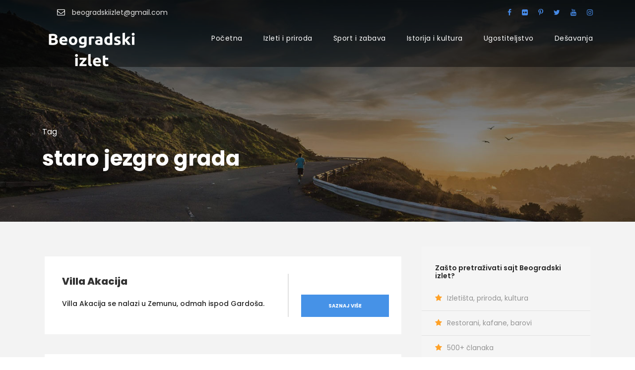

--- FILE ---
content_type: text/html; charset=UTF-8
request_url: https://beogradskiizlet.com/tour-tag/staro-jezgro-grada/
body_size: 13634
content:
<!DOCTYPE html>
<html lang="en-US" class="no-js">
<head>
	<meta charset="UTF-8">
	<meta name="viewport" content="width=device-width, initial-scale=1">
	<link rel="profile" href="http://gmpg.org/xfn/11">
	<link rel="pingback" href="https://beogradskiizlet.com/xmlrpc.php">
	<meta name='robots' content='index, follow, max-image-preview:large, max-snippet:-1, max-video-preview:-1' />

	<!-- This site is optimized with the Yoast SEO plugin v24.8.1 - https://yoast.com/wordpress/plugins/seo/ -->
	<title>staro jezgro grada Archives - Beogradski izlet</title>
	<link rel="canonical" href="https://beogradskiizlet.com/tour-tag/staro-jezgro-grada/" />
	<link rel="next" href="https://beogradskiizlet.com/tour-tag/staro-jezgro-grada/page/2/" />
	<meta property="og:locale" content="en_US" />
	<meta property="og:type" content="article" />
	<meta property="og:title" content="staro jezgro grada Archives - Beogradski izlet" />
	<meta property="og:url" content="https://beogradskiizlet.com/tour-tag/staro-jezgro-grada/" />
	<meta property="og:site_name" content="Beogradski izlet" />
	<meta name="twitter:card" content="summary_large_image" />
	<script type="application/ld+json" class="yoast-schema-graph">{"@context":"https://schema.org","@graph":[{"@type":"CollectionPage","@id":"https://beogradskiizlet.com/tour-tag/staro-jezgro-grada/","url":"https://beogradskiizlet.com/tour-tag/staro-jezgro-grada/","name":"staro jezgro grada Archives - Beogradski izlet","isPartOf":{"@id":"https://beogradskiizlet.com/#website"},"breadcrumb":{"@id":"https://beogradskiizlet.com/tour-tag/staro-jezgro-grada/#breadcrumb"},"inLanguage":"en-US"},{"@type":"BreadcrumbList","@id":"https://beogradskiizlet.com/tour-tag/staro-jezgro-grada/#breadcrumb","itemListElement":[{"@type":"ListItem","position":1,"name":"Home","item":"https://beogradskiizlet.com/"},{"@type":"ListItem","position":2,"name":"staro jezgro grada"}]},{"@type":"WebSite","@id":"https://beogradskiizlet.com/#website","url":"https://beogradskiizlet.com/","name":"Beogradski izlet","description":"Beograd,izleti,izletišta,vikend odmor,restorani,jezera,park šume,smeštaj,sport,etno,","alternateName":"Izleti, priroda i doživljaji","potentialAction":[{"@type":"SearchAction","target":{"@type":"EntryPoint","urlTemplate":"https://beogradskiizlet.com/?s={search_term_string}"},"query-input":{"@type":"PropertyValueSpecification","valueRequired":true,"valueName":"search_term_string"}}],"inLanguage":"en-US"}]}</script>
	<!-- / Yoast SEO plugin. -->


<link rel='dns-prefetch' href='//fonts.googleapis.com' />
<link rel="alternate" type="application/rss+xml" title="Beogradski izlet &raquo; Feed" href="https://beogradskiizlet.com/feed/" />
<link rel="alternate" type="application/rss+xml" title="Beogradski izlet &raquo; Comments Feed" href="https://beogradskiizlet.com/comments/feed/" />
<link rel="alternate" type="application/rss+xml" title="Beogradski izlet &raquo; staro jezgro grada Tour Tag Feed" href="https://beogradskiizlet.com/tour-tag/staro-jezgro-grada/feed/" />
<style id='wp-img-auto-sizes-contain-inline-css' type='text/css'>
img:is([sizes=auto i],[sizes^="auto," i]){contain-intrinsic-size:3000px 1500px}
/*# sourceURL=wp-img-auto-sizes-contain-inline-css */
</style>
<style id='wp-emoji-styles-inline-css' type='text/css'>

	img.wp-smiley, img.emoji {
		display: inline !important;
		border: none !important;
		box-shadow: none !important;
		height: 1em !important;
		width: 1em !important;
		margin: 0 0.07em !important;
		vertical-align: -0.1em !important;
		background: none !important;
		padding: 0 !important;
	}
/*# sourceURL=wp-emoji-styles-inline-css */
</style>
<style id='wp-block-library-inline-css' type='text/css'>
:root{--wp-block-synced-color:#7a00df;--wp-block-synced-color--rgb:122,0,223;--wp-bound-block-color:var(--wp-block-synced-color);--wp-editor-canvas-background:#ddd;--wp-admin-theme-color:#007cba;--wp-admin-theme-color--rgb:0,124,186;--wp-admin-theme-color-darker-10:#006ba1;--wp-admin-theme-color-darker-10--rgb:0,107,160.5;--wp-admin-theme-color-darker-20:#005a87;--wp-admin-theme-color-darker-20--rgb:0,90,135;--wp-admin-border-width-focus:2px}@media (min-resolution:192dpi){:root{--wp-admin-border-width-focus:1.5px}}.wp-element-button{cursor:pointer}:root .has-very-light-gray-background-color{background-color:#eee}:root .has-very-dark-gray-background-color{background-color:#313131}:root .has-very-light-gray-color{color:#eee}:root .has-very-dark-gray-color{color:#313131}:root .has-vivid-green-cyan-to-vivid-cyan-blue-gradient-background{background:linear-gradient(135deg,#00d084,#0693e3)}:root .has-purple-crush-gradient-background{background:linear-gradient(135deg,#34e2e4,#4721fb 50%,#ab1dfe)}:root .has-hazy-dawn-gradient-background{background:linear-gradient(135deg,#faaca8,#dad0ec)}:root .has-subdued-olive-gradient-background{background:linear-gradient(135deg,#fafae1,#67a671)}:root .has-atomic-cream-gradient-background{background:linear-gradient(135deg,#fdd79a,#004a59)}:root .has-nightshade-gradient-background{background:linear-gradient(135deg,#330968,#31cdcf)}:root .has-midnight-gradient-background{background:linear-gradient(135deg,#020381,#2874fc)}:root{--wp--preset--font-size--normal:16px;--wp--preset--font-size--huge:42px}.has-regular-font-size{font-size:1em}.has-larger-font-size{font-size:2.625em}.has-normal-font-size{font-size:var(--wp--preset--font-size--normal)}.has-huge-font-size{font-size:var(--wp--preset--font-size--huge)}.has-text-align-center{text-align:center}.has-text-align-left{text-align:left}.has-text-align-right{text-align:right}.has-fit-text{white-space:nowrap!important}#end-resizable-editor-section{display:none}.aligncenter{clear:both}.items-justified-left{justify-content:flex-start}.items-justified-center{justify-content:center}.items-justified-right{justify-content:flex-end}.items-justified-space-between{justify-content:space-between}.screen-reader-text{border:0;clip-path:inset(50%);height:1px;margin:-1px;overflow:hidden;padding:0;position:absolute;width:1px;word-wrap:normal!important}.screen-reader-text:focus{background-color:#ddd;clip-path:none;color:#444;display:block;font-size:1em;height:auto;left:5px;line-height:normal;padding:15px 23px 14px;text-decoration:none;top:5px;width:auto;z-index:100000}html :where(.has-border-color){border-style:solid}html :where([style*=border-top-color]){border-top-style:solid}html :where([style*=border-right-color]){border-right-style:solid}html :where([style*=border-bottom-color]){border-bottom-style:solid}html :where([style*=border-left-color]){border-left-style:solid}html :where([style*=border-width]){border-style:solid}html :where([style*=border-top-width]){border-top-style:solid}html :where([style*=border-right-width]){border-right-style:solid}html :where([style*=border-bottom-width]){border-bottom-style:solid}html :where([style*=border-left-width]){border-left-style:solid}html :where(img[class*=wp-image-]){height:auto;max-width:100%}:where(figure){margin:0 0 1em}html :where(.is-position-sticky){--wp-admin--admin-bar--position-offset:var(--wp-admin--admin-bar--height,0px)}@media screen and (max-width:600px){html :where(.is-position-sticky){--wp-admin--admin-bar--position-offset:0px}}

/*# sourceURL=wp-block-library-inline-css */
</style><style id='global-styles-inline-css' type='text/css'>
:root{--wp--preset--aspect-ratio--square: 1;--wp--preset--aspect-ratio--4-3: 4/3;--wp--preset--aspect-ratio--3-4: 3/4;--wp--preset--aspect-ratio--3-2: 3/2;--wp--preset--aspect-ratio--2-3: 2/3;--wp--preset--aspect-ratio--16-9: 16/9;--wp--preset--aspect-ratio--9-16: 9/16;--wp--preset--color--black: #000000;--wp--preset--color--cyan-bluish-gray: #abb8c3;--wp--preset--color--white: #ffffff;--wp--preset--color--pale-pink: #f78da7;--wp--preset--color--vivid-red: #cf2e2e;--wp--preset--color--luminous-vivid-orange: #ff6900;--wp--preset--color--luminous-vivid-amber: #fcb900;--wp--preset--color--light-green-cyan: #7bdcb5;--wp--preset--color--vivid-green-cyan: #00d084;--wp--preset--color--pale-cyan-blue: #8ed1fc;--wp--preset--color--vivid-cyan-blue: #0693e3;--wp--preset--color--vivid-purple: #9b51e0;--wp--preset--gradient--vivid-cyan-blue-to-vivid-purple: linear-gradient(135deg,rgb(6,147,227) 0%,rgb(155,81,224) 100%);--wp--preset--gradient--light-green-cyan-to-vivid-green-cyan: linear-gradient(135deg,rgb(122,220,180) 0%,rgb(0,208,130) 100%);--wp--preset--gradient--luminous-vivid-amber-to-luminous-vivid-orange: linear-gradient(135deg,rgb(252,185,0) 0%,rgb(255,105,0) 100%);--wp--preset--gradient--luminous-vivid-orange-to-vivid-red: linear-gradient(135deg,rgb(255,105,0) 0%,rgb(207,46,46) 100%);--wp--preset--gradient--very-light-gray-to-cyan-bluish-gray: linear-gradient(135deg,rgb(238,238,238) 0%,rgb(169,184,195) 100%);--wp--preset--gradient--cool-to-warm-spectrum: linear-gradient(135deg,rgb(74,234,220) 0%,rgb(151,120,209) 20%,rgb(207,42,186) 40%,rgb(238,44,130) 60%,rgb(251,105,98) 80%,rgb(254,248,76) 100%);--wp--preset--gradient--blush-light-purple: linear-gradient(135deg,rgb(255,206,236) 0%,rgb(152,150,240) 100%);--wp--preset--gradient--blush-bordeaux: linear-gradient(135deg,rgb(254,205,165) 0%,rgb(254,45,45) 50%,rgb(107,0,62) 100%);--wp--preset--gradient--luminous-dusk: linear-gradient(135deg,rgb(255,203,112) 0%,rgb(199,81,192) 50%,rgb(65,88,208) 100%);--wp--preset--gradient--pale-ocean: linear-gradient(135deg,rgb(255,245,203) 0%,rgb(182,227,212) 50%,rgb(51,167,181) 100%);--wp--preset--gradient--electric-grass: linear-gradient(135deg,rgb(202,248,128) 0%,rgb(113,206,126) 100%);--wp--preset--gradient--midnight: linear-gradient(135deg,rgb(2,3,129) 0%,rgb(40,116,252) 100%);--wp--preset--font-size--small: 13px;--wp--preset--font-size--medium: 20px;--wp--preset--font-size--large: 36px;--wp--preset--font-size--x-large: 42px;--wp--preset--spacing--20: 0.44rem;--wp--preset--spacing--30: 0.67rem;--wp--preset--spacing--40: 1rem;--wp--preset--spacing--50: 1.5rem;--wp--preset--spacing--60: 2.25rem;--wp--preset--spacing--70: 3.38rem;--wp--preset--spacing--80: 5.06rem;--wp--preset--shadow--natural: 6px 6px 9px rgba(0, 0, 0, 0.2);--wp--preset--shadow--deep: 12px 12px 50px rgba(0, 0, 0, 0.4);--wp--preset--shadow--sharp: 6px 6px 0px rgba(0, 0, 0, 0.2);--wp--preset--shadow--outlined: 6px 6px 0px -3px rgb(255, 255, 255), 6px 6px rgb(0, 0, 0);--wp--preset--shadow--crisp: 6px 6px 0px rgb(0, 0, 0);}:where(.is-layout-flex){gap: 0.5em;}:where(.is-layout-grid){gap: 0.5em;}body .is-layout-flex{display: flex;}.is-layout-flex{flex-wrap: wrap;align-items: center;}.is-layout-flex > :is(*, div){margin: 0;}body .is-layout-grid{display: grid;}.is-layout-grid > :is(*, div){margin: 0;}:where(.wp-block-columns.is-layout-flex){gap: 2em;}:where(.wp-block-columns.is-layout-grid){gap: 2em;}:where(.wp-block-post-template.is-layout-flex){gap: 1.25em;}:where(.wp-block-post-template.is-layout-grid){gap: 1.25em;}.has-black-color{color: var(--wp--preset--color--black) !important;}.has-cyan-bluish-gray-color{color: var(--wp--preset--color--cyan-bluish-gray) !important;}.has-white-color{color: var(--wp--preset--color--white) !important;}.has-pale-pink-color{color: var(--wp--preset--color--pale-pink) !important;}.has-vivid-red-color{color: var(--wp--preset--color--vivid-red) !important;}.has-luminous-vivid-orange-color{color: var(--wp--preset--color--luminous-vivid-orange) !important;}.has-luminous-vivid-amber-color{color: var(--wp--preset--color--luminous-vivid-amber) !important;}.has-light-green-cyan-color{color: var(--wp--preset--color--light-green-cyan) !important;}.has-vivid-green-cyan-color{color: var(--wp--preset--color--vivid-green-cyan) !important;}.has-pale-cyan-blue-color{color: var(--wp--preset--color--pale-cyan-blue) !important;}.has-vivid-cyan-blue-color{color: var(--wp--preset--color--vivid-cyan-blue) !important;}.has-vivid-purple-color{color: var(--wp--preset--color--vivid-purple) !important;}.has-black-background-color{background-color: var(--wp--preset--color--black) !important;}.has-cyan-bluish-gray-background-color{background-color: var(--wp--preset--color--cyan-bluish-gray) !important;}.has-white-background-color{background-color: var(--wp--preset--color--white) !important;}.has-pale-pink-background-color{background-color: var(--wp--preset--color--pale-pink) !important;}.has-vivid-red-background-color{background-color: var(--wp--preset--color--vivid-red) !important;}.has-luminous-vivid-orange-background-color{background-color: var(--wp--preset--color--luminous-vivid-orange) !important;}.has-luminous-vivid-amber-background-color{background-color: var(--wp--preset--color--luminous-vivid-amber) !important;}.has-light-green-cyan-background-color{background-color: var(--wp--preset--color--light-green-cyan) !important;}.has-vivid-green-cyan-background-color{background-color: var(--wp--preset--color--vivid-green-cyan) !important;}.has-pale-cyan-blue-background-color{background-color: var(--wp--preset--color--pale-cyan-blue) !important;}.has-vivid-cyan-blue-background-color{background-color: var(--wp--preset--color--vivid-cyan-blue) !important;}.has-vivid-purple-background-color{background-color: var(--wp--preset--color--vivid-purple) !important;}.has-black-border-color{border-color: var(--wp--preset--color--black) !important;}.has-cyan-bluish-gray-border-color{border-color: var(--wp--preset--color--cyan-bluish-gray) !important;}.has-white-border-color{border-color: var(--wp--preset--color--white) !important;}.has-pale-pink-border-color{border-color: var(--wp--preset--color--pale-pink) !important;}.has-vivid-red-border-color{border-color: var(--wp--preset--color--vivid-red) !important;}.has-luminous-vivid-orange-border-color{border-color: var(--wp--preset--color--luminous-vivid-orange) !important;}.has-luminous-vivid-amber-border-color{border-color: var(--wp--preset--color--luminous-vivid-amber) !important;}.has-light-green-cyan-border-color{border-color: var(--wp--preset--color--light-green-cyan) !important;}.has-vivid-green-cyan-border-color{border-color: var(--wp--preset--color--vivid-green-cyan) !important;}.has-pale-cyan-blue-border-color{border-color: var(--wp--preset--color--pale-cyan-blue) !important;}.has-vivid-cyan-blue-border-color{border-color: var(--wp--preset--color--vivid-cyan-blue) !important;}.has-vivid-purple-border-color{border-color: var(--wp--preset--color--vivid-purple) !important;}.has-vivid-cyan-blue-to-vivid-purple-gradient-background{background: var(--wp--preset--gradient--vivid-cyan-blue-to-vivid-purple) !important;}.has-light-green-cyan-to-vivid-green-cyan-gradient-background{background: var(--wp--preset--gradient--light-green-cyan-to-vivid-green-cyan) !important;}.has-luminous-vivid-amber-to-luminous-vivid-orange-gradient-background{background: var(--wp--preset--gradient--luminous-vivid-amber-to-luminous-vivid-orange) !important;}.has-luminous-vivid-orange-to-vivid-red-gradient-background{background: var(--wp--preset--gradient--luminous-vivid-orange-to-vivid-red) !important;}.has-very-light-gray-to-cyan-bluish-gray-gradient-background{background: var(--wp--preset--gradient--very-light-gray-to-cyan-bluish-gray) !important;}.has-cool-to-warm-spectrum-gradient-background{background: var(--wp--preset--gradient--cool-to-warm-spectrum) !important;}.has-blush-light-purple-gradient-background{background: var(--wp--preset--gradient--blush-light-purple) !important;}.has-blush-bordeaux-gradient-background{background: var(--wp--preset--gradient--blush-bordeaux) !important;}.has-luminous-dusk-gradient-background{background: var(--wp--preset--gradient--luminous-dusk) !important;}.has-pale-ocean-gradient-background{background: var(--wp--preset--gradient--pale-ocean) !important;}.has-electric-grass-gradient-background{background: var(--wp--preset--gradient--electric-grass) !important;}.has-midnight-gradient-background{background: var(--wp--preset--gradient--midnight) !important;}.has-small-font-size{font-size: var(--wp--preset--font-size--small) !important;}.has-medium-font-size{font-size: var(--wp--preset--font-size--medium) !important;}.has-large-font-size{font-size: var(--wp--preset--font-size--large) !important;}.has-x-large-font-size{font-size: var(--wp--preset--font-size--x-large) !important;}
/*# sourceURL=global-styles-inline-css */
</style>

<style id='classic-theme-styles-inline-css' type='text/css'>
/*! This file is auto-generated */
.wp-block-button__link{color:#fff;background-color:#32373c;border-radius:9999px;box-shadow:none;text-decoration:none;padding:calc(.667em + 2px) calc(1.333em + 2px);font-size:1.125em}.wp-block-file__button{background:#32373c;color:#fff;text-decoration:none}
/*# sourceURL=/wp-includes/css/classic-themes.min.css */
</style>
<link rel='stylesheet' id='kk-star-ratings-css' href='https://beogradskiizlet.com/wp-content/plugins/kk-star-ratings/src/core/public/css/kk-star-ratings.min.css?ver=5.4.5' type='text/css' media='all' />
<link rel='stylesheet' id='contact-form-7-css' href='https://beogradskiizlet.com/wp-content/plugins/contact-form-7/includes/css/styles.css?ver=5.7.7' type='text/css' media='all' />
<link rel='stylesheet' id='gdlr-core-google-font-css' href='https://fonts.googleapis.com/css?family=Poppins%3A100%2C100italic%2C200%2C200italic%2C300%2C300italic%2Cregular%2Citalic%2C500%2C500italic%2C600%2C600italic%2C700%2C700italic%2C800%2C800italic%2C900%2C900italic%7COpen+Sans%3A300%2C300italic%2Cregular%2Citalic%2C600%2C600italic%2C700%2C700italic%2C800%2C800italic&#038;subset=devanagari%2Clatin%2Clatin-ext%2Ccyrillic%2Ccyrillic-ext%2Cgreek%2Cgreek-ext%2Cvietnamese&#038;ver=6.9' type='text/css' media='all' />
<link rel='stylesheet' id='font-awesome-css' href='https://beogradskiizlet.com/wp-content/plugins/goodlayers-core/plugins/fontawesome/font-awesome.css?ver=6.9' type='text/css' media='all' />
<link rel='stylesheet' id='elegant-font-css' href='https://beogradskiizlet.com/wp-content/plugins/goodlayers-core/plugins/elegant/elegant-font.css?ver=6.9' type='text/css' media='all' />
<link rel='stylesheet' id='gdlr-core-plugin-css' href='https://beogradskiizlet.com/wp-content/plugins/goodlayers-core/plugins/style.css?ver=1768326987' type='text/css' media='all' />
<link rel='stylesheet' id='gdlr-core-page-builder-css' href='https://beogradskiizlet.com/wp-content/plugins/goodlayers-core/include/css/page-builder.css?ver=6.9' type='text/css' media='all' />
<link rel='stylesheet' id='rs-plugin-settings-css' href='https://beogradskiizlet.com/wp-content/plugins/revslider/public/assets/css/rs6.css?ver=6.2.22' type='text/css' media='all' />
<style id='rs-plugin-settings-inline-css' type='text/css'>
#rs-demo-id {}
/*# sourceURL=rs-plugin-settings-inline-css */
</style>
<link rel='stylesheet' id='tourmaster-style-css' href='https://beogradskiizlet.com/wp-content/plugins/tourmaster/tourmaster.css?ver=4.1.4' type='text/css' media='all' />
<link rel='stylesheet' id='tourmaster-custom-style-css' href='https://beogradskiizlet.com/wp-content/uploads/tourmaster-style-custom.css?1618921696&#038;ver=6.9' type='text/css' media='all' />
<link rel='stylesheet' id='traveltour-style-core-css' href='https://beogradskiizlet.com/wp-content/themes/traveltour/css/style-core.css?ver=6.9' type='text/css' media='all' />
<link rel='stylesheet' id='traveltour-custom-style-css' href='https://beogradskiizlet.com/wp-content/uploads/traveltour-style-custom.css?1768326987&#038;ver=6.9' type='text/css' media='all' />
<link rel='stylesheet' id='newsletter-css' href='https://beogradskiizlet.com/wp-content/plugins/newsletter/style.css?ver=8.7.6' type='text/css' media='all' />
<script type="text/javascript" src="https://beogradskiizlet.com/wp-includes/js/jquery/jquery.min.js?ver=3.7.1" id="jquery-core-js"></script>
<script type="text/javascript" src="https://beogradskiizlet.com/wp-includes/js/jquery/jquery-migrate.min.js?ver=3.4.1" id="jquery-migrate-js"></script>
<script type="text/javascript" src="https://beogradskiizlet.com/wp-content/plugins/revslider/public/assets/js/rbtools.min.js?ver=6.2.22" id="tp-tools-js"></script>
<script type="text/javascript" src="https://beogradskiizlet.com/wp-content/plugins/revslider/public/assets/js/rs6.min.js?ver=6.2.22" id="revmin-js"></script>
<link rel="https://api.w.org/" href="https://beogradskiizlet.com/wp-json/" /><link rel="alternate" title="JSON" type="application/json" href="https://beogradskiizlet.com/wp-json/wp/v2/tour_tag/214" /><link rel="EditURI" type="application/rsd+xml" title="RSD" href="https://beogradskiizlet.com/xmlrpc.php?rsd" />
<meta name="generator" content="WordPress 6.9" />
		<script>
			document.documentElement.className = document.documentElement.className.replace( 'no-js', 'js' );
		</script>
				<style>
			.no-js img.lazyload { display: none; }
			figure.wp-block-image img.lazyloading { min-width: 150px; }
							.lazyload, .lazyloading { opacity: 0; }
				.lazyloaded {
					opacity: 1;
					transition: opacity 400ms;
					transition-delay: 0ms;
				}
					</style>
		<style type="text/css">.recentcomments a{display:inline !important;padding:0 !important;margin:0 !important;}</style><meta name="generator" content="Powered by Slider Revolution 6.2.22 - responsive, Mobile-Friendly Slider Plugin for WordPress with comfortable drag and drop interface." />
<link rel="icon" href="https://beogradskiizlet.com/wp-content/uploads/2025/09/cropped-beogradski_izlet_logo_transparent-32x32.png" sizes="32x32" />
<link rel="icon" href="https://beogradskiizlet.com/wp-content/uploads/2025/09/cropped-beogradski_izlet_logo_transparent-192x192.png" sizes="192x192" />
<link rel="apple-touch-icon" href="https://beogradskiizlet.com/wp-content/uploads/2025/09/cropped-beogradski_izlet_logo_transparent-180x180.png" />
<meta name="msapplication-TileImage" content="https://beogradskiizlet.com/wp-content/uploads/2025/09/cropped-beogradski_izlet_logo_transparent-270x270.png" />
<script type="text/javascript">function setREVStartSize(e){
			//window.requestAnimationFrame(function() {				 
				window.RSIW = window.RSIW===undefined ? window.innerWidth : window.RSIW;	
				window.RSIH = window.RSIH===undefined ? window.innerHeight : window.RSIH;	
				try {								
					var pw = document.getElementById(e.c).parentNode.offsetWidth,
						newh;
					pw = pw===0 || isNaN(pw) ? window.RSIW : pw;
					e.tabw = e.tabw===undefined ? 0 : parseInt(e.tabw);
					e.thumbw = e.thumbw===undefined ? 0 : parseInt(e.thumbw);
					e.tabh = e.tabh===undefined ? 0 : parseInt(e.tabh);
					e.thumbh = e.thumbh===undefined ? 0 : parseInt(e.thumbh);
					e.tabhide = e.tabhide===undefined ? 0 : parseInt(e.tabhide);
					e.thumbhide = e.thumbhide===undefined ? 0 : parseInt(e.thumbhide);
					e.mh = e.mh===undefined || e.mh=="" || e.mh==="auto" ? 0 : parseInt(e.mh,0);		
					if(e.layout==="fullscreen" || e.l==="fullscreen") 						
						newh = Math.max(e.mh,window.RSIH);					
					else{					
						e.gw = Array.isArray(e.gw) ? e.gw : [e.gw];
						for (var i in e.rl) if (e.gw[i]===undefined || e.gw[i]===0) e.gw[i] = e.gw[i-1];					
						e.gh = e.el===undefined || e.el==="" || (Array.isArray(e.el) && e.el.length==0)? e.gh : e.el;
						e.gh = Array.isArray(e.gh) ? e.gh : [e.gh];
						for (var i in e.rl) if (e.gh[i]===undefined || e.gh[i]===0) e.gh[i] = e.gh[i-1];
											
						var nl = new Array(e.rl.length),
							ix = 0,						
							sl;					
						e.tabw = e.tabhide>=pw ? 0 : e.tabw;
						e.thumbw = e.thumbhide>=pw ? 0 : e.thumbw;
						e.tabh = e.tabhide>=pw ? 0 : e.tabh;
						e.thumbh = e.thumbhide>=pw ? 0 : e.thumbh;					
						for (var i in e.rl) nl[i] = e.rl[i]<window.RSIW ? 0 : e.rl[i];
						sl = nl[0];									
						for (var i in nl) if (sl>nl[i] && nl[i]>0) { sl = nl[i]; ix=i;}															
						var m = pw>(e.gw[ix]+e.tabw+e.thumbw) ? 1 : (pw-(e.tabw+e.thumbw)) / (e.gw[ix]);					
						newh =  (e.gh[ix] * m) + (e.tabh + e.thumbh);
					}				
					if(window.rs_init_css===undefined) window.rs_init_css = document.head.appendChild(document.createElement("style"));					
					document.getElementById(e.c).height = newh+"px";
					window.rs_init_css.innerHTML += "#"+e.c+"_wrapper { height: "+newh+"px }";				
				} catch(e){
					console.log("Failure at Presize of Slider:" + e)
				}					   
			//});
		  };</script>
	<!-- Global site tag (gtag.js) - Google Analytics -->
<script async src="https://www.googletagmanager.com/gtag/js?id=G-TZKTXYHK0D"></script>
<script>
  window.dataLayer = window.dataLayer || [];
  function gtag(){dataLayer.push(arguments);}
  gtag('js', new Date());

  gtag('config', 'G-TZKTXYHK0D');
</script>
</head>

<body class="archive tax-tour_tag term-staro-jezgro-grada term-214 wp-theme-traveltour gdlr-core-body tourmaster-template-archive tourmaster-body traveltour-body traveltour-body-front traveltour-full  traveltour-with-sticky-navigation gdlr-core-link-to-lightbox">
<div class="traveltour-mobile-header-wrap" ><div class="traveltour-mobile-header traveltour-header-background traveltour-style-slide" id="traveltour-mobile-header" ><div class="traveltour-mobile-header-container traveltour-container" ><div class="traveltour-logo  traveltour-item-pdlr"><div class="traveltour-logo-inner"><a href="https://beogradskiizlet.com/" ><img  alt="" width="191" height="71" title="new" data-src="https://beogradskiizlet.com/wp-content/uploads/2021/04/new.png" class="lazyload" src="[data-uri]" /><noscript><img  alt="" width="191" height="71" title="new" data-src="https://beogradskiizlet.com/wp-content/uploads/2021/04/new.png" class="lazyload" src="[data-uri]" /><noscript><img src="https://beogradskiizlet.com/wp-content/uploads/2021/04/new.png" alt="" width="191" height="71" title="new" /></noscript></noscript></a></div></div><div class="traveltour-mobile-menu-right" ><div class="traveltour-mobile-menu" ><a class="traveltour-mm-menu-button traveltour-mobile-menu-button traveltour-mobile-button-hamburger-with-border" href="#traveltour-mobile-menu" ><i class="fa fa-bars" ></i></a><div class="traveltour-mm-menu-wrap traveltour-navigation-font" id="traveltour-mobile-menu" data-slide="right" ><ul id="menu-main-navigation" class="m-menu"><li class="menu-item menu-item-type-post_type menu-item-object-page menu-item-home menu-item-has-children menu-item-4373"><a href="https://beogradskiizlet.com/">Početna</a>
<ul class="sub-menu">
	<li class="menu-item menu-item-type-custom menu-item-object-custom menu-item-5368"><a href="https://beogradskiizlet.com/tour/uvod/">Turizam u Beogradu</a></li>
	<li class="menu-item menu-item-type-custom menu-item-object-custom menu-item-14685"><a href="https://beogradskiizlet.com/tour/kontakt-izleti/">Kontakt</a></li>
</ul>
</li>
<li class="menu-item menu-item-type-custom menu-item-object-custom menu-item-has-children menu-item-4341"><a href="https://beogradskiizlet.com/tour/izleti-beograd/">Izleti i priroda</a>
<ul class="sub-menu">
	<li class="menu-item menu-item-type-custom menu-item-object-custom menu-item-5394"><a href="https://beogradskiizlet.com/tour/jezera-i-ribnjaci/">Jezera i ribnjaci</a></li>
	<li class="menu-item menu-item-type-custom menu-item-object-custom menu-item-5376"><a href="https://beogradskiizlet.com/tour/reke/">Reke</a></li>
	<li class="menu-item menu-item-type-custom menu-item-object-custom menu-item-5401"><a href="https://beogradskiizlet.com/tour/planine-i-banje/">Planine i banje</a></li>
	<li class="menu-item menu-item-type-custom menu-item-object-custom menu-item-5404"><a href="https://beogradskiizlet.com/?post_type=tour&#038;p=5402">Šume</a></li>
	<li class="menu-item menu-item-type-custom menu-item-object-custom menu-item-5447"><a href="https://beogradskiizlet.com/tour/ade-i-plaze/">Ade i plaže</a></li>
	<li class="menu-item menu-item-type-custom menu-item-object-custom menu-item-5462"><a href="https://beogradskiizlet.com/tour/kanali-i-rukavci/">Kanali i rukavci</a></li>
	<li class="menu-item menu-item-type-custom menu-item-object-custom menu-item-5465"><a href="https://beogradskiizlet.com/tour/parkovi/">Parkovi</a></li>
</ul>
</li>
<li class="menu-item menu-item-type-custom menu-item-object-custom menu-item-has-children menu-item-8143"><a href="#">Sport i zabava</a>
<ul class="sub-menu">
	<li class="menu-item menu-item-type-custom menu-item-object-custom menu-item-5501"><a href="https://beogradskiizlet.com/tour/sport-i-sportski-centri/">Sport i sportski centri</a></li>
	<li class="menu-item menu-item-type-custom menu-item-object-custom menu-item-5539"><a href="https://beogradskiizlet.com/tour/zabava-i-soping/">Zabava i šoping</a></li>
	<li class="menu-item menu-item-type-custom menu-item-object-custom menu-item-5579"><a href="https://beogradskiizlet.com/tour/setalista-i-biciklisticke-staze/">Šetališta i biciklističke staze</a></li>
	<li class="menu-item menu-item-type-custom menu-item-object-custom menu-item-5517"><a href="https://beogradskiizlet.com/tour/lov-i-ribolov/">Lov i ribolov</a></li>
</ul>
</li>
<li class="menu-item menu-item-type-custom menu-item-object-custom menu-item-has-children menu-item-8144"><a href="#">Istorija i kultura</a>
<ul class="sub-menu">
	<li class="menu-item menu-item-type-custom menu-item-object-custom menu-item-5596"><a href="https://beogradskiizlet.com/tour/spomenici-kulture/">Spomenici kulture</a></li>
	<li class="menu-item menu-item-type-custom menu-item-object-custom menu-item-5604"><a href="https://beogradskiizlet.com/tour/kulturno-istorijske-celine/">Kulturno istorijske celine</a></li>
	<li class="menu-item menu-item-type-custom menu-item-object-custom menu-item-5667"><a href="https://beogradskiizlet.com/tour/znamenita-mesta/">Znamenita mesta</a></li>
	<li class="menu-item menu-item-type-custom menu-item-object-custom menu-item-5662"><a href="https://beogradskiizlet.com/tour/arheologija/">Arheološka nalazišta</a></li>
	<li class="menu-item menu-item-type-custom menu-item-object-custom menu-item-5608"><a href="https://beogradskiizlet.com/tour/verski-objekti/">Verski objekti</a></li>
	<li class="menu-item menu-item-type-custom menu-item-object-custom menu-item-5615"><a href="https://beogradskiizlet.com/tour/muzeji-galerije-i-kulturni-centri/">Muzeji, galerije i kulturni centri</a></li>
	<li class="menu-item menu-item-type-custom menu-item-object-custom menu-item-12395"><a href="https://beogradskiizlet.com/tour/pozorista-i-biskopi/">Pozorišta i bioskopi</a></li>
</ul>
</li>
<li class="menu-item menu-item-type-custom menu-item-object-custom menu-item-has-children menu-item-4867"><a href="#">Ugostiteljstvo</a>
<ul class="sub-menu">
	<li class="menu-item menu-item-type-custom menu-item-object-custom menu-item-5648"><a href="https://beogradskiizlet.com/tour/restorani/">Restorani</a></li>
	<li class="menu-item menu-item-type-custom menu-item-object-custom menu-item-5671"><a href="https://beogradskiizlet.com/tour/kafici-i-barovi/">Kafići i barovi</a></li>
	<li class="menu-item menu-item-type-custom menu-item-object-custom menu-item-5715"><a href="https://beogradskiizlet.com/tour/kafane/">Kafane</a></li>
	<li class="menu-item menu-item-type-custom menu-item-object-custom menu-item-5721"><a href="https://beogradskiizlet.com/tour/vinarije/">Vinarije</a></li>
	<li class="menu-item menu-item-type-custom menu-item-object-custom menu-item-5729"><a href="https://beogradskiizlet.com/tour/pivnice/">Pivnice</a></li>
	<li class="menu-item menu-item-type-custom menu-item-object-custom menu-item-5754"><a href="https://beogradskiizlet.com/tour/splavovi/">Splavovi</a></li>
	<li class="menu-item menu-item-type-custom menu-item-object-custom menu-item-5761"><a href="https://beogradskiizlet.com/tour/etno-turizam/">Etno turizam</a></li>
	<li class="menu-item menu-item-type-custom menu-item-object-custom menu-item-5766"><a href="https://beogradskiizlet.com/tour/klubovi-na-otvorenom/">Klubovi na otvorenom</a></li>
	<li class="menu-item menu-item-type-custom menu-item-object-custom menu-item-5777"><a href="https://beogradskiizlet.com/tour/hoteli-i-hosteli/">Hoteli i hosteli</a></li>
	<li class="menu-item menu-item-type-custom menu-item-object-custom menu-item-7558"><a href="https://beogradskiizlet.com/tour/privatni-smestaj/">Apartmani i privatni smeštaj</a></li>
</ul>
</li>
<li class="menu-item menu-item-type-custom menu-item-object-custom menu-item-has-children menu-item-8142"><a href="#">Dešavanja</a>
<ul class="sub-menu">
	<li class="menu-item menu-item-type-custom menu-item-object-custom menu-item-5771"><a href="https://beogradskiizlet.com/tour/manifestacije/">Manifestacije</a></li>
</ul>
</li>
</ul></div></div></div></div></div></div><div class="traveltour-body-outer-wrapper ">
		<div class="traveltour-body-wrapper clearfix  traveltour-with-transparent-header traveltour-with-frame">
	<div class="traveltour-header-background-transparent" ><div class="traveltour-top-bar " ><div class="traveltour-top-bar-background" ></div><div class="traveltour-top-bar-container clearfix traveltour-container " ><div class="traveltour-top-bar-left traveltour-item-pdlr"><i class="fa fa-envelope-o" style="font-size: 16px ;color: #ffffff ;margin-left: 30px ;margin-right: 10px ;"  ></i> beogradskiizlet@gmail.com</div><div class="traveltour-top-bar-right traveltour-item-pdlr"><div class="traveltour-top-bar-right-social" ><a href="https://sr-rs.facebook.com/beogradski.izlet" target="_blank" class="traveltour-top-bar-social-icon" title="facebook" ><i class="fa fa-facebook" ></i></a><a href="https://www.flickr.com/photos/63920153@N04/" target="_blank" class="traveltour-top-bar-social-icon" title="flickr" ><i class="fa fa-flickr" ></i></a><a href="https://www.pinterest.com/beogradskii/_saved/" target="_blank" class="traveltour-top-bar-social-icon" title="pinterest" ><i class="fa fa-pinterest-p" ></i></a><a href="https://twitter.com/beogradskiizlet" target="_blank" class="traveltour-top-bar-social-icon" title="twitter" ><i class="fa fa-twitter" ></i></a><a href="https://www.youtube.com/@BeogradskiIzlet" target="_blank" class="traveltour-top-bar-social-icon" title="youtube" ><i class="fa fa-youtube" ></i></a><a href="https://www.instagram.com/bgizleti/" target="_blank" class="traveltour-top-bar-social-icon" title="instagram" ><i class="fa fa-instagram" ></i></a></div></div></div></div>	
<header class="traveltour-header-wrap traveltour-header-style-plain  traveltour-style-menu-right traveltour-sticky-navigation traveltour-style-slide" >
	<div class="traveltour-header-background" ></div>
	<div class="traveltour-header-container  traveltour-container">
			
		<div class="traveltour-header-container-inner clearfix">
			<div class="traveltour-logo  traveltour-item-pdlr"><div class="traveltour-logo-inner"><a href="https://beogradskiizlet.com/" ><img  alt="" width="191" height="71" title="new" data-src="https://beogradskiizlet.com/wp-content/uploads/2021/04/new.png" class="lazyload" src="[data-uri]" /><noscript><img  alt="" width="191" height="71" title="new" data-src="https://beogradskiizlet.com/wp-content/uploads/2021/04/new.png" class="lazyload" src="[data-uri]" /><noscript><img src="https://beogradskiizlet.com/wp-content/uploads/2021/04/new.png" alt="" width="191" height="71" title="new" /></noscript></noscript></a></div></div>			<div class="traveltour-navigation traveltour-item-pdlr clearfix " >
			<div class="traveltour-main-menu" id="traveltour-main-menu" ><ul id="menu-main-navigation-1" class="sf-menu"><li  class="menu-item menu-item-type-post_type menu-item-object-page menu-item-home menu-item-has-children menu-item-4373 traveltour-normal-menu"><a href="https://beogradskiizlet.com/" class="sf-with-ul-pre">Početna</a>
<ul class="sub-menu">
	<li  class="menu-item menu-item-type-custom menu-item-object-custom menu-item-5368" data-size="60"><a href="https://beogradskiizlet.com/tour/uvod/">Turizam u Beogradu</a></li>
	<li  class="menu-item menu-item-type-custom menu-item-object-custom menu-item-14685" data-size="60"><a href="https://beogradskiizlet.com/tour/kontakt-izleti/">Kontakt</a></li>
</ul>
</li>
<li  class="menu-item menu-item-type-custom menu-item-object-custom menu-item-has-children menu-item-4341 traveltour-normal-menu"><a href="https://beogradskiizlet.com/tour/izleti-beograd/" class="sf-with-ul-pre">Izleti i priroda</a>
<ul class="sub-menu">
	<li  class="menu-item menu-item-type-custom menu-item-object-custom menu-item-5394" data-size="60"><a href="https://beogradskiizlet.com/tour/jezera-i-ribnjaci/">Jezera i ribnjaci</a></li>
	<li  class="menu-item menu-item-type-custom menu-item-object-custom menu-item-5376" data-size="60"><a href="https://beogradskiizlet.com/tour/reke/">Reke</a></li>
	<li  class="menu-item menu-item-type-custom menu-item-object-custom menu-item-5401" data-size="60"><a href="https://beogradskiizlet.com/tour/planine-i-banje/">Planine i banje</a></li>
	<li  class="menu-item menu-item-type-custom menu-item-object-custom menu-item-5404" data-size="60"><a href="https://beogradskiizlet.com/?post_type=tour&#038;p=5402">Šume</a></li>
	<li  class="menu-item menu-item-type-custom menu-item-object-custom menu-item-5447" data-size="60"><a href="https://beogradskiizlet.com/tour/ade-i-plaze/">Ade i plaže</a></li>
	<li  class="menu-item menu-item-type-custom menu-item-object-custom menu-item-5462" data-size="60"><a href="https://beogradskiizlet.com/tour/kanali-i-rukavci/">Kanali i rukavci</a></li>
	<li  class="menu-item menu-item-type-custom menu-item-object-custom menu-item-5465" data-size="60"><a href="https://beogradskiizlet.com/tour/parkovi/">Parkovi</a></li>
</ul>
</li>
<li  class="menu-item menu-item-type-custom menu-item-object-custom menu-item-has-children menu-item-8143 traveltour-normal-menu"><a href="#" class="sf-with-ul-pre">Sport i zabava</a>
<ul class="sub-menu">
	<li  class="menu-item menu-item-type-custom menu-item-object-custom menu-item-5501" data-size="60"><a href="https://beogradskiizlet.com/tour/sport-i-sportski-centri/">Sport i sportski centri</a></li>
	<li  class="menu-item menu-item-type-custom menu-item-object-custom menu-item-5539" data-size="60"><a href="https://beogradskiizlet.com/tour/zabava-i-soping/">Zabava i šoping</a></li>
	<li  class="menu-item menu-item-type-custom menu-item-object-custom menu-item-5579" data-size="60"><a href="https://beogradskiizlet.com/tour/setalista-i-biciklisticke-staze/">Šetališta i biciklističke staze</a></li>
	<li  class="menu-item menu-item-type-custom menu-item-object-custom menu-item-5517" data-size="60"><a href="https://beogradskiizlet.com/tour/lov-i-ribolov/">Lov i ribolov</a></li>
</ul>
</li>
<li  class="menu-item menu-item-type-custom menu-item-object-custom menu-item-has-children menu-item-8144 traveltour-normal-menu"><a href="#" class="sf-with-ul-pre">Istorija i kultura</a>
<ul class="sub-menu">
	<li  class="menu-item menu-item-type-custom menu-item-object-custom menu-item-5596" data-size="60"><a href="https://beogradskiizlet.com/tour/spomenici-kulture/">Spomenici kulture</a></li>
	<li  class="menu-item menu-item-type-custom menu-item-object-custom menu-item-5604" data-size="60"><a href="https://beogradskiizlet.com/tour/kulturno-istorijske-celine/">Kulturno istorijske celine</a></li>
	<li  class="menu-item menu-item-type-custom menu-item-object-custom menu-item-5667" data-size="60"><a href="https://beogradskiizlet.com/tour/znamenita-mesta/">Znamenita mesta</a></li>
	<li  class="menu-item menu-item-type-custom menu-item-object-custom menu-item-5662" data-size="60"><a href="https://beogradskiizlet.com/tour/arheologija/">Arheološka nalazišta</a></li>
	<li  class="menu-item menu-item-type-custom menu-item-object-custom menu-item-5608" data-size="60"><a href="https://beogradskiizlet.com/tour/verski-objekti/">Verski objekti</a></li>
	<li  class="menu-item menu-item-type-custom menu-item-object-custom menu-item-5615" data-size="60"><a href="https://beogradskiizlet.com/tour/muzeji-galerije-i-kulturni-centri/">Muzeji, galerije i kulturni centri</a></li>
	<li  class="menu-item menu-item-type-custom menu-item-object-custom menu-item-12395" data-size="60"><a href="https://beogradskiizlet.com/tour/pozorista-i-biskopi/">Pozorišta i bioskopi</a></li>
</ul>
</li>
<li  class="menu-item menu-item-type-custom menu-item-object-custom menu-item-has-children menu-item-4867 traveltour-normal-menu"><a href="#" class="sf-with-ul-pre">Ugostiteljstvo</a>
<ul class="sub-menu">
	<li  class="menu-item menu-item-type-custom menu-item-object-custom menu-item-5648" data-size="60"><a href="https://beogradskiizlet.com/tour/restorani/">Restorani</a></li>
	<li  class="menu-item menu-item-type-custom menu-item-object-custom menu-item-5671" data-size="60"><a href="https://beogradskiizlet.com/tour/kafici-i-barovi/">Kafići i barovi</a></li>
	<li  class="menu-item menu-item-type-custom menu-item-object-custom menu-item-5715" data-size="60"><a href="https://beogradskiizlet.com/tour/kafane/">Kafane</a></li>
	<li  class="menu-item menu-item-type-custom menu-item-object-custom menu-item-5721" data-size="60"><a href="https://beogradskiizlet.com/tour/vinarije/">Vinarije</a></li>
	<li  class="menu-item menu-item-type-custom menu-item-object-custom menu-item-5729" data-size="60"><a href="https://beogradskiizlet.com/tour/pivnice/">Pivnice</a></li>
	<li  class="menu-item menu-item-type-custom menu-item-object-custom menu-item-5754" data-size="60"><a href="https://beogradskiizlet.com/tour/splavovi/">Splavovi</a></li>
	<li  class="menu-item menu-item-type-custom menu-item-object-custom menu-item-5761" data-size="60"><a href="https://beogradskiizlet.com/tour/etno-turizam/">Etno turizam</a></li>
	<li  class="menu-item menu-item-type-custom menu-item-object-custom menu-item-5766" data-size="60"><a href="https://beogradskiizlet.com/tour/klubovi-na-otvorenom/">Klubovi na otvorenom</a></li>
	<li  class="menu-item menu-item-type-custom menu-item-object-custom menu-item-5777" data-size="60"><a href="https://beogradskiizlet.com/tour/hoteli-i-hosteli/">Hoteli i hosteli</a></li>
	<li  class="menu-item menu-item-type-custom menu-item-object-custom menu-item-7558" data-size="60"><a href="https://beogradskiizlet.com/tour/privatni-smestaj/">Apartmani i privatni smeštaj</a></li>
</ul>
</li>
<li  class="menu-item menu-item-type-custom menu-item-object-custom menu-item-has-children menu-item-8142 traveltour-normal-menu"><a href="#" class="sf-with-ul-pre">Dešavanja</a>
<ul class="sub-menu">
	<li  class="menu-item menu-item-type-custom menu-item-object-custom menu-item-5771" data-size="60"><a href="https://beogradskiizlet.com/tour/manifestacije/">Manifestacije</a></li>
</ul>
</li>
</ul><div class="traveltour-navigation-slide-bar" id="traveltour-navigation-slide-bar" ></div></div>			</div><!-- traveltour-navigation -->

		</div><!-- traveltour-header-inner -->
	</div><!-- traveltour-header-container -->
</header><!-- header --></div><div class="traveltour-page-title-wrap  traveltour-style-custom traveltour-left-align" ><div class="traveltour-header-transparent-substitute" ></div><div class="traveltour-page-title-overlay"  ></div><div class="traveltour-page-title-container traveltour-container" ><div class="traveltour-page-title-content traveltour-item-pdlr"  ><h3 class="traveltour-page-caption"  >Tag</h3><h1 class="traveltour-page-title"  >staro jezgro grada</h1></div></div></div>	<div class="traveltour-page-wrapper" id="traveltour-page-wrapper" ><div class="tourmaster-template-wrapper" ><div class="tourmaster-container" ><div class=" tourmaster-sidebar-wrap clearfix tourmaster-sidebar-style-right" ><div class=" tourmaster-sidebar-center tourmaster-column-40" ><div class="tourmaster-page-content" ><div class="tourmaster-tour-item clearfix  tourmaster-tour-item-style-medium"  ><div class="tourmaster-tour-item-holder gdlr-core-js-2 clearfix" data-layout="fitrows" ><div class="tourmaster-item-list tourmaster-tour-medium tourmaster-item-mglr clearfix tourmaster-tour-frame" ><div class="tourmaster-tour-medium-inner gdlr-core-skin-e-background"  ><div class="tourmaster-tour-content-wrap clearfix" ><div class="tourmaster-content-left" ><h3 class="tourmaster-tour-title gdlr-core-skin-title"  ><a href="https://beogradskiizlet.com/tour/villa-akacija/" >Villa Akacija</a></h3><div class="tourmaster-tour-info-wrap clearfix" ></div><div class="tourmaster-tour-content" >Villa Akacija se nalazi u Zemunu, odmah ispod Gardoša.</div></div><div class="tourmaster-content-right tourmaster-center-tour-content" ><div class="tourmaster-tour-rating tourmaster-tour-rating-empty" >0</div><a class="tourmaster-tour-view-more" href="https://beogradskiizlet.com/tour/villa-akacija/" >Saznaj više</a></div></div></div></div><div class="tourmaster-item-list tourmaster-tour-medium tourmaster-item-mglr clearfix tourmaster-tour-frame" ><div class="tourmaster-tour-medium-inner gdlr-core-skin-e-background"  ><div class="tourmaster-tour-content-wrap clearfix" ><div class="tourmaster-content-left" ><h3 class="tourmaster-tour-title gdlr-core-skin-title"  ><a href="https://beogradskiizlet.com/tour/restoran-gardos/" >Restoran Gardoš</a></h3><div class="tourmaster-tour-info-wrap clearfix" ></div><div class="tourmaster-tour-content" >Na vrhu Gardoša restorani Beograda imaju u ponudi atraktivan restoran sa najlešim pogledom na [&hellip;]</div></div><div class="tourmaster-content-right tourmaster-center-tour-content" ><div class="tourmaster-tour-rating tourmaster-tour-rating-empty" >0</div><a class="tourmaster-tour-view-more" href="https://beogradskiizlet.com/tour/restoran-gardos/" >Saznaj više</a></div></div></div></div><div class="tourmaster-item-list tourmaster-tour-medium tourmaster-item-mglr clearfix tourmaster-tour-frame" ><div class="tourmaster-tour-medium-inner gdlr-core-skin-e-background"  ><div class="tourmaster-tour-content-wrap clearfix" ><div class="tourmaster-content-left" ><h3 class="tourmaster-tour-title gdlr-core-skin-title"  ><a href="https://beogradskiizlet.com/tour/restoran-sac/" >Restoran Sač</a></h3><div class="tourmaster-tour-info-wrap clearfix" ></div><div class="tourmaster-tour-content" >U spletu starih i uskih zemunskih ulica se nalazi čuveni restoran Sač gde mnogi [&hellip;]</div></div><div class="tourmaster-content-right tourmaster-center-tour-content" ><div class="tourmaster-tour-rating tourmaster-tour-rating-empty" >0</div><a class="tourmaster-tour-view-more" href="https://beogradskiizlet.com/tour/restoran-sac/" >Saznaj više</a></div></div></div></div><div class="tourmaster-item-list tourmaster-tour-medium tourmaster-item-mglr clearfix tourmaster-tour-frame" ><div class="tourmaster-tour-medium-inner gdlr-core-skin-e-background"  ><div class="tourmaster-tour-content-wrap clearfix" ><div class="tourmaster-content-left" ><h3 class="tourmaster-tour-title gdlr-core-skin-title"  ><a href="https://beogradskiizlet.com/tour/villa-elena/" >Villa Elena</a></h3><div class="tourmaster-tour-info-wrap clearfix" ></div><div class="tourmaster-tour-content" >Villa Elena se nalazi u mirnom kraju Zemuna sa dosta prostora za šetnju i [&hellip;]</div></div><div class="tourmaster-content-right tourmaster-center-tour-content" ><div class="tourmaster-tour-rating tourmaster-tour-rating-empty" >0</div><a class="tourmaster-tour-view-more" href="https://beogradskiizlet.com/tour/villa-elena/" >Saznaj više</a></div></div></div></div><div class="tourmaster-item-list tourmaster-tour-medium tourmaster-item-mglr clearfix tourmaster-tour-frame" ><div class="tourmaster-tour-medium-inner gdlr-core-skin-e-background"  ><div class="tourmaster-tour-thumbnail tourmaster-media-image "  ><a href="https://beogradskiizlet.com/tour/kuca-u-ulici-glavna-br-7/" ><img  alt="Spomenici kulture u Beogradu - Kuća u Ulici Glavna br. 7" width="800" height="960" data-src="https://beogradskiizlet.com/wp-content/uploads/2021/09/IMG_20210821_160905-800x960.jpg" class="lazyload" src="[data-uri]" /><noscript><img src="https://beogradskiizlet.com/wp-content/uploads/2021/09/IMG_20210821_160905-800x960.jpg" alt="Spomenici kulture u Beogradu - Kuća u Ulici Glavna br. 7" width="800" height="960" /></noscript></a></div><div class="tourmaster-tour-content-wrap clearfix" ><div class="tourmaster-content-left" ><h3 class="tourmaster-tour-title gdlr-core-skin-title"  ><a href="https://beogradskiizlet.com/tour/kuca-u-ulici-glavna-br-7/" >Kuća u Ulici Glavna br. 7</a></h3><div class="tourmaster-tour-info-wrap clearfix" ></div><div class="tourmaster-tour-content" >U pitanju je jedna od najstarijih očuvanih kuća Zemuna, podignuta na prelazu iz XVIII [&hellip;]</div></div><div class="tourmaster-content-right tourmaster-center-tour-content" ><div class="tourmaster-tour-rating tourmaster-tour-rating-empty" >0</div><a class="tourmaster-tour-view-more" href="https://beogradskiizlet.com/tour/kuca-u-ulici-glavna-br-7/" >Saznaj više</a></div></div></div></div><div class="tourmaster-item-list tourmaster-tour-medium tourmaster-item-mglr clearfix tourmaster-tour-frame" ><div class="tourmaster-tour-medium-inner gdlr-core-skin-e-background"  ><div class="tourmaster-tour-thumbnail tourmaster-media-image "  ><a href="https://beogradskiizlet.com/tour/umetnicka-galerija-stara-kapetanija/" ><img  alt="Kulturna dobra Beograda - Stara kapetanija" width="800" height="960" data-src="https://beogradskiizlet.com/wp-content/uploads/2021/08/IMG_20210821_173359-800x960.jpg" class="lazyload" src="[data-uri]" /><noscript><img src="https://beogradskiizlet.com/wp-content/uploads/2021/08/IMG_20210821_173359-800x960.jpg" alt="Kulturna dobra Beograda - Stara kapetanija" width="800" height="960" /></noscript></a></div><div class="tourmaster-tour-content-wrap clearfix" ><div class="tourmaster-content-left" ><h3 class="tourmaster-tour-title gdlr-core-skin-title"  ><a href="https://beogradskiizlet.com/tour/umetnicka-galerija-stara-kapetanija/" >Umetnička galerija Stara kapetanija</a></h3><div class="tourmaster-tour-info-wrap clearfix" ></div><div class="tourmaster-tour-content" >Ovo je danas jedan popularan ambijent i veliki galerijski prostor u Zemunu.</div></div><div class="tourmaster-content-right tourmaster-center-tour-content" ><div class="tourmaster-tour-rating tourmaster-tour-rating-empty" >0</div><a class="tourmaster-tour-view-more" href="https://beogradskiizlet.com/tour/umetnicka-galerija-stara-kapetanija/" >Saznaj više</a></div></div></div></div><div class="tourmaster-item-list tourmaster-tour-medium tourmaster-item-mglr clearfix tourmaster-tour-frame" ><div class="tourmaster-tour-medium-inner gdlr-core-skin-e-background"  ><div class="tourmaster-tour-thumbnail tourmaster-media-image "  ><a href="https://beogradskiizlet.com/tour/kuca-porodice-karamata/" ><img  alt="Stare kuce i zgrade u Beogradu - kuca Karamata" width="800" height="960" data-src="https://beogradskiizlet.com/wp-content/uploads/2021/08/IMG_20210821_162948-800x960.jpg" class="lazyload" src="[data-uri]" /><noscript><img src="https://beogradskiizlet.com/wp-content/uploads/2021/08/IMG_20210821_162948-800x960.jpg" alt="Stare kuce i zgrade u Beogradu - kuca Karamata" width="800" height="960" /></noscript></a></div><div class="tourmaster-tour-content-wrap clearfix" ><div class="tourmaster-content-left" ><h3 class="tourmaster-tour-title gdlr-core-skin-title"  ><a href="https://beogradskiizlet.com/tour/kuca-porodice-karamata/" >Kuća porodice Karamata</a></h3><div class="tourmaster-tour-info-wrap clearfix" ></div><div class="tourmaster-tour-content" >Predstavlja prvu i jednu od najstarijih i najlepših baroknih gradskih stambenih kuća u Zemunu.</div></div><div class="tourmaster-content-right tourmaster-center-tour-content" ><div class="tourmaster-tour-rating tourmaster-tour-rating-empty" >0</div><a class="tourmaster-tour-view-more" href="https://beogradskiizlet.com/tour/kuca-porodice-karamata/" >Saznaj više</a></div></div></div></div><div class="tourmaster-item-list tourmaster-tour-medium tourmaster-item-mglr clearfix tourmaster-tour-frame" ><div class="tourmaster-tour-medium-inner gdlr-core-skin-e-background"  ><div class="tourmaster-tour-thumbnail tourmaster-media-image "  ><a href="https://beogradskiizlet.com/tour/ickova-kuca/" ><img  alt="Stare kuce u Beogradu - Ickova kuca" width="800" height="960" data-src="https://beogradskiizlet.com/wp-content/uploads/2021/08/IMG_20210821_162045-800x960.jpg" class="lazyload" src="[data-uri]" /><noscript><img src="https://beogradskiizlet.com/wp-content/uploads/2021/08/IMG_20210821_162045-800x960.jpg" alt="Stare kuce u Beogradu - Ickova kuca" width="800" height="960" /></noscript></a></div><div class="tourmaster-tour-content-wrap clearfix" ><div class="tourmaster-content-left" ><h3 class="tourmaster-tour-title gdlr-core-skin-title"  ><a href="https://beogradskiizlet.com/tour/ickova-kuca/" >Ičkova kuća</a></h3><div class="tourmaster-tour-info-wrap clearfix" ></div><div class="tourmaster-tour-content" >Jedna od istaknutijih kuća koju bi bilo lepo obići tokom šetnje po Zemunu je [&hellip;]</div></div><div class="tourmaster-content-right tourmaster-center-tour-content" ><div class="tourmaster-tour-rating tourmaster-tour-rating-empty" >0</div><a class="tourmaster-tour-view-more" href="https://beogradskiizlet.com/tour/ickova-kuca/" >Saznaj više</a></div></div></div></div><div class="tourmaster-item-list tourmaster-tour-medium tourmaster-item-mglr clearfix tourmaster-tour-frame" ><div class="tourmaster-tour-medium-inner gdlr-core-skin-e-background"  ><div class="tourmaster-tour-thumbnail tourmaster-media-image "  ><a href="https://beogradskiizlet.com/tour/livnica-pantelic/" ><img  alt="Kulturna dobra Beograda - Livnica Pantelic" width="800" height="960" data-src="https://beogradskiizlet.com/wp-content/uploads/2021/08/IMG_20210821_162719-800x960.jpg" class="lazyload" src="[data-uri]" /><noscript><img src="https://beogradskiizlet.com/wp-content/uploads/2021/08/IMG_20210821_162719-800x960.jpg" alt="Kulturna dobra Beograda - Livnica Pantelic" width="800" height="960" /></noscript></a></div><div class="tourmaster-tour-content-wrap clearfix" ><div class="tourmaster-content-left" ><h3 class="tourmaster-tour-title gdlr-core-skin-title"  ><a href="https://beogradskiizlet.com/tour/livnica-pantelic/" >Livnica Pantelić</a></h3><div class="tourmaster-tour-info-wrap clearfix" ></div><div class="tourmaster-tour-content" >Jedan od interesantnijih objekata prilikom obilaska starog jezgra Zemuna je livnica i bravarska radionica [&hellip;]</div></div><div class="tourmaster-content-right tourmaster-center-tour-content" ><div class="tourmaster-tour-rating tourmaster-tour-rating-empty" >0</div><a class="tourmaster-tour-view-more" href="https://beogradskiizlet.com/tour/livnica-pantelic/" >Saznaj više</a></div></div></div></div><div class="tourmaster-item-list tourmaster-tour-medium tourmaster-item-mglr clearfix tourmaster-tour-frame" ><div class="tourmaster-tour-medium-inner gdlr-core-skin-e-background"  ><div class="tourmaster-tour-thumbnail tourmaster-media-image "  ><a href="https://beogradskiizlet.com/tour/kuca-sa-suncanim-satom/" ><img  alt="Kulturna dobra Beograda - Kuca sa suncanim satom" width="800" height="960" data-src="https://beogradskiizlet.com/wp-content/uploads/2021/08/IMG_20210821_161311-800x960.jpg" class="lazyload" src="[data-uri]" /><noscript><img src="https://beogradskiizlet.com/wp-content/uploads/2021/08/IMG_20210821_161311-800x960.jpg" alt="Kulturna dobra Beograda - Kuca sa suncanim satom" width="800" height="960" /></noscript></a></div><div class="tourmaster-tour-content-wrap clearfix" ><div class="tourmaster-content-left" ><h3 class="tourmaster-tour-title gdlr-core-skin-title"  ><a href="https://beogradskiizlet.com/tour/kuca-sa-suncanim-satom/" >Kuća sa sunčanim satom</a></h3><div class="tourmaster-tour-info-wrap clearfix" ></div><div class="tourmaster-tour-content" >Izgrađena je 1823. godine, u stilu klasicizma sa elementima baroka.</div></div><div class="tourmaster-content-right tourmaster-center-tour-content" ><div class="tourmaster-tour-rating tourmaster-tour-rating-empty" >0</div><a class="tourmaster-tour-view-more" href="https://beogradskiizlet.com/tour/kuca-sa-suncanim-satom/" >Saznaj više</a></div></div></div></div></div><div class="gdlr-core-pagination  gdlr-core-style-round gdlr-core-right-align tourmaster-item-pdlr"  ><span aria-current="page" class="page-numbers current">1</span>
<a class="page-numbers" href="https://beogradskiizlet.com/tour-tag/staro-jezgro-grada/page/2/">2</a>
<a class="page-numbers" href="https://beogradskiizlet.com/tour-tag/staro-jezgro-grada/page/3/">3</a>
<a class="page-numbers" href="https://beogradskiizlet.com/tour-tag/staro-jezgro-grada/page/4/">4</a>
<a class="next page-numbers" href="https://beogradskiizlet.com/tour-tag/staro-jezgro-grada/page/2/"></a></div></div></div></div><div class=" tourmaster-sidebar-right tourmaster-column-20" ><div class="tourmaster-sidebar-area  traveltour-sidebar-area tourmaster-item-pdlr" ><div id="text-11" class="widget widget_text traveltour-widget">			<div class="textwidget"><span class="gdlr-core-space-shortcode" style="margin-top: -20px ;"  ></span>
<div class="gdlr-core-widget-list-shortcode" id="gdlr-core-widget-list-0"  ><h3 class="gdlr-core-widget-list-shortcode-title"  >Zašto pretraživati sajt Beogradski izlet?</h3>
<ul>
<li><i class="fa fa-star" style="font-size: 15px ;color: #ffa127 ;margin-right: 10px ;"  ></i>Izletišta, priroda, kultura</li>
<li><i class="fa fa-star" style="font-size: 15px ;color: #ffa127 ;margin-right: 10px ;"  ></i>Restorani, kafane, barovi</li>
<li><i class="fa fa-star" style="font-size: 15px ;color: #ffa127 ;margin-right: 10px ;"  ></i>500+ članaka</li>
<li><i class="fa fa-star" style="font-size: 15px ;color: #ffa127 ;margin-right: 10px ;"  ></i>Opisi, fotografije, mape.</li>
</ul>
</div></div>
		</div><div id="text-12" class="widget widget_text traveltour-widget">			<div class="textwidget"><span class="gdlr-core-space-shortcode" style="margin-top: -10px ;"  ></span>
<div class="gdlr-core-widget-box-shortcode " style="color: #c9e2ff ;background-image: url(https://demo.goodlayers.com/traveltour/wp-content/uploads/2017/01/widget-bg.jpg) ;"  ><h3 class="gdlr-core-widget-box-shortcode-title" style="color: #ffffff ;"  >Imate neko pitanje?</h3><div class="gdlr-core-widget-box-shortcode-content" ><p>Rado ćemo podeliti sa Vama sve informacije koje posedujemo!</p>
<p><i class="fa fa-envelope-o" style="font-size: 17px ;color: #ffcf2a ;margin-right: 10px ;"  ></i> <a href="mailto:​beogradskiizlet@gmail.com"><span style="font-size: 14px; color: #fff; font-weight: 600;">beogradskiizlet@gmail.com</span></a></p>
</div></div></div>
		</div></div></div></div></div></div></div><footer><div class="traveltour-footer-wrapper  traveltour-with-column-divider" ><div class="traveltour-footer-container traveltour-container clearfix" ><div class="traveltour-footer-column traveltour-item-pdlr traveltour-column-20" ><div id="text-1" class="widget widget_text traveltour-widget"><h3 class="traveltour-widget-title"><span class="traveltour-widget-head-text">Za svaki slobodan trenutak</span></h3><span class="clear"></span>			<div class="textwidget"><span class="gdlr-core-space-shortcode" style="margin-top: -1px  ;"  ></span>
Na putu gde se spaja istok i zapad, gde se sudaraju kulture i religije nalazi se mesto gde vas uvek iza horizonta čekaju nova iskustva... Krenite u avanturu.
<span class="gdlr-core-space-shortcode" style="margin-top: 10px ;"  ></span>
<img  alt="" width="150" style="margin-right: 25px;" data-src="https://beogradskiizlet.com/wp-content/uploads/2021/04/Beogradski-izlet-logo-1.png" class="lazyload" src="[data-uri]" /><noscript><img src="https://beogradskiizlet.com/wp-content/uploads/2021/04/Beogradski-izlet-logo-1.png" alt="" width="150" style="margin-right: 25px;" /></noscript>
</div>
		</div></div><div class="traveltour-footer-column traveltour-item-pdlr traveltour-column-20" ><div id="tourmaster-widget-tour-category-6" class="widget widget_tourmaster-widget-tour-category traveltour-widget"><h3 class="traveltour-widget-title"><span class="traveltour-widget-head-text">Okolina Beograda</span></h3><span class="clear"></span><div class="tourmaster-widget-tour-category"><div class="tourmaster-tour-category-widget-holder clearfix" ><div class="tourmaster-tour-category-widget tourmaster-item-list  tourmaster-column-30 tourmaster-column-first tourmaster-with-thumbnail"  ><div class="tourmaster-tour-category-thumbnail tourmaster-media-image"  ><img  alt="Pogled na Smederevsku tvrđavu koja dominira obalom Dunava" width="900" height="500" data-src="https://beogradskiizlet.com/wp-content/uploads/2021/05/Istok-900x500.jpg" class="lazyload" src="[data-uri]" /><noscript><img src="https://beogradskiizlet.com/wp-content/uploads/2021/05/Istok-900x500.jpg" alt="Pogled na Smederevsku tvrđavu koja dominira obalom Dunava" width="900" height="500" /></noscript></div><div class="tourmaster-tour-category-overlay" ></div><div class="tourmaster-tour-category-head" ><div class="tourmaster-tour-category-head-table" ><h3 class="tourmaster-tour-category-title" ><a class="tourmaster-tour-category-head-link" href="https://beogradskiizlet.com/tour-destination/izleti-istocno-od-beograda/" >Istok</a></h3></div></div></div><div class="tourmaster-tour-category-widget tourmaster-item-list  tourmaster-column-30 tourmaster-with-thumbnail"  ><div class="tourmaster-tour-category-thumbnail tourmaster-media-image"  ><img  alt="Pogled sa Divčibara u pravcu planinskih vrhova i dolina" width="900" height="500" data-src="https://beogradskiizlet.com/wp-content/uploads/2021/05/Jug-900x500.jpg" class="lazyload" src="[data-uri]" /><noscript><img src="https://beogradskiizlet.com/wp-content/uploads/2021/05/Jug-900x500.jpg" alt="Pogled sa Divčibara u pravcu planinskih vrhova i dolina" width="900" height="500" /></noscript></div><div class="tourmaster-tour-category-overlay" ></div><div class="tourmaster-tour-category-head" ><div class="tourmaster-tour-category-head-table" ><h3 class="tourmaster-tour-category-title" ><a class="tourmaster-tour-category-head-link" href="https://beogradskiizlet.com/tour-destination/izleti-juzno-od-beograda/" >Jug</a></h3></div></div></div><div class="tourmaster-tour-category-widget tourmaster-item-list  tourmaster-column-30 tourmaster-column-first tourmaster-with-thumbnail"  ><div class="tourmaster-tour-category-thumbnail tourmaster-media-image"  ><img  alt="Zlatni suncokreti pod vedrim letnjim nebom Vojvodine" width="900" height="500" data-src="https://beogradskiizlet.com/wp-content/uploads/2021/05/Sever-900x500.jpg" class="lazyload" src="[data-uri]" /><noscript><img src="https://beogradskiizlet.com/wp-content/uploads/2021/05/Sever-900x500.jpg" alt="Zlatni suncokreti pod vedrim letnjim nebom Vojvodine" width="900" height="500" /></noscript></div><div class="tourmaster-tour-category-overlay" ></div><div class="tourmaster-tour-category-head" ><div class="tourmaster-tour-category-head-table" ><h3 class="tourmaster-tour-category-title" ><a class="tourmaster-tour-category-head-link" href="https://beogradskiizlet.com/tour-destination/izleti-severno-od-beograda/" >Sever</a></h3></div></div></div><div class="tourmaster-tour-category-widget tourmaster-item-list  tourmaster-column-30 tourmaster-with-thumbnail"  ><div class="tourmaster-tour-category-thumbnail tourmaster-media-image"  ><img  alt="izleti zapadno od Beograda - Ostaci Vrdničke kule na padinama Fruške gore" width="900" height="500" data-src="https://beogradskiizlet.com/wp-content/uploads/2021/05/Zapad-900x500.jpg" class="lazyload" src="[data-uri]" /><noscript><img src="https://beogradskiizlet.com/wp-content/uploads/2021/05/Zapad-900x500.jpg" alt="izleti zapadno od Beograda - Ostaci Vrdničke kule na padinama Fruške gore" width="900" height="500" /></noscript></div><div class="tourmaster-tour-category-overlay" ></div><div class="tourmaster-tour-category-head" ><div class="tourmaster-tour-category-head-table" ><h3 class="tourmaster-tour-category-title" ><a class="tourmaster-tour-category-head-link" href="https://beogradskiizlet.com/tour-destination/izleti-zapadno-od-beograda/" >Zapad</a></h3></div></div></div></div></div></div></div><div class="traveltour-footer-column traveltour-item-pdlr traveltour-column-20" ><div id="text-2" class="widget widget_text traveltour-widget"><h3 class="traveltour-widget-title"><span class="traveltour-widget-head-text">Kontakt</span></h3><span class="clear"></span>			<div class="textwidget"><p><span class="gdlr-core-space-shortcode" style="margin-top: -13px ;"  ></span><br />
beogradskiizlet@gmail.com</p>
<p><span class="gdlr-core-space-shortcode" style="margin-top: 20px ;"  ></span><br />
<a href="https://sr-rs.facebook.com/beogradski.izlet" target="_blank" ><i class="fa fa-facebook" style="font-size: 18px ;color: #ffffff ;margin-right: 20px ;"  ></i></a> <a href="https://twitter.com/beogradskiizlet" target="_blank" ><i class="fa fa-twitter" style="font-size: 18px ;color: #ffffff ;margin-right: 20px ;"  ></i></a> <a href="#" target="_blank" ><i class="fa fa-linkedin" style="font-size: 18px ;color: #ffffff ;margin-right: 20px ;"  ></i></a> <a href="https://www.pinterest.com/beogradskii/" target="_blank" ><i class="fa fa-pinterest-p" style="font-size: 18px ;color: #ffffff ;margin-right: 20px ;"  ></i></a> <a href="#" target="_blank" ><i class="fa fa-vimeo" style="font-size: 18px ;color: #ffffff ;margin-right: 20px ;"  ></i></a></p>
</div>
		</div></div></div></div><div class="traveltour-copyright-wrapper" ><div class="traveltour-copyright-container traveltour-container"><div class="traveltour-copyright-text traveltour-item-pdlr">Copyright 2026 Beogradski izlet, All Right Reserved</div></div></div></footer></div></div>
<script type="speculationrules">
{"prefetch":[{"source":"document","where":{"and":[{"href_matches":"/*"},{"not":{"href_matches":["/wp-*.php","/wp-admin/*","/wp-content/uploads/*","/wp-content/*","/wp-content/plugins/*","/wp-content/themes/traveltour/*","/*\\?(.+)"]}},{"not":{"selector_matches":"a[rel~=\"nofollow\"]"}},{"not":{"selector_matches":".no-prefetch, .no-prefetch a"}}]},"eagerness":"conservative"}]}
</script>
<script type="text/javascript" id="kk-star-ratings-js-extra">
/* <![CDATA[ */
var kk_star_ratings = {"action":"kk-star-ratings","endpoint":"https://beogradskiizlet.com/wp-admin/admin-ajax.php","nonce":"92dc5dbaec"};
//# sourceURL=kk-star-ratings-js-extra
/* ]]> */
</script>
<script type="text/javascript" src="https://beogradskiizlet.com/wp-content/plugins/kk-star-ratings/src/core/public/js/kk-star-ratings.min.js?ver=5.4.5" id="kk-star-ratings-js"></script>
<script type="text/javascript" src="https://beogradskiizlet.com/wp-content/plugins/contact-form-7/includes/swv/js/index.js?ver=5.7.7" id="swv-js"></script>
<script type="text/javascript" id="contact-form-7-js-extra">
/* <![CDATA[ */
var wpcf7 = {"api":{"root":"https://beogradskiizlet.com/wp-json/","namespace":"contact-form-7/v1"},"cached":"1"};
//# sourceURL=contact-form-7-js-extra
/* ]]> */
</script>
<script type="text/javascript" src="https://beogradskiizlet.com/wp-content/plugins/contact-form-7/includes/js/index.js?ver=5.7.7" id="contact-form-7-js"></script>
<script type="text/javascript" src="https://beogradskiizlet.com/wp-content/plugins/goodlayers-core/plugins/script.js?ver=1768326987" id="gdlr-core-plugin-js"></script>
<script type="text/javascript" id="gdlr-core-page-builder-js-extra">
/* <![CDATA[ */
var gdlr_core_pbf = {"admin":"","video":{"width":"640","height":"360"},"ajax_url":"https://beogradskiizlet.com/wp-admin/admin-ajax.php","ilightbox_skin":"dark"};
//# sourceURL=gdlr-core-page-builder-js-extra
/* ]]> */
</script>
<script type="text/javascript" src="https://beogradskiizlet.com/wp-content/plugins/goodlayers-core/include/js/page-builder.js?ver=1.3.9" id="gdlr-core-page-builder-js"></script>
<script type="text/javascript" src="https://beogradskiizlet.com/wp-includes/js/jquery/ui/core.min.js?ver=1.13.3" id="jquery-ui-core-js"></script>
<script type="text/javascript" src="https://beogradskiizlet.com/wp-includes/js/jquery/ui/datepicker.min.js?ver=1.13.3" id="jquery-ui-datepicker-js"></script>
<script type="text/javascript" id="jquery-ui-datepicker-js-after">
/* <![CDATA[ */
jQuery(function(jQuery){jQuery.datepicker.setDefaults({"closeText":"Close","currentText":"Today","monthNames":["January","February","March","April","May","June","July","August","September","October","November","December"],"monthNamesShort":["Jan","Feb","Mar","Apr","May","Jun","Jul","Aug","Sep","Oct","Nov","Dec"],"nextText":"Next","prevText":"Previous","dayNames":["Sunday","Monday","Tuesday","Wednesday","Thursday","Friday","Saturday"],"dayNamesShort":["Sun","Mon","Tue","Wed","Thu","Fri","Sat"],"dayNamesMin":["S","M","T","W","T","F","S"],"dateFormat":"MM d, yy","firstDay":1,"isRTL":false});});
//# sourceURL=jquery-ui-datepicker-js-after
/* ]]> */
</script>
<script type="text/javascript" src="https://beogradskiizlet.com/wp-includes/js/jquery/ui/effect.min.js?ver=1.13.3" id="jquery-effects-core-js"></script>
<script type="text/javascript" id="tourmaster-script-js-extra">
/* <![CDATA[ */
var TMi18n = {"closeText":"Done","currentText":"Today","monthNames":["January","February","March","April","May","June","July","August","September","October","November","December"],"monthNamesShort":["Jan","Feb","Mar","Apr","May","Jun","Jul","Aug","Sep","Oct","Nov","Dec"],"dayNames":["Sunday","Monday","Tuesday","Wednesday","Thursday","Friday","Saturday"],"dayNamesShort":["Sun","Mon","Tue","Wed","Thu","Fri","Sat"],"dayNamesMin":["S","M","T","W","T","F","S"],"firstDay":"1"};
//# sourceURL=tourmaster-script-js-extra
/* ]]> */
</script>
<script type="text/javascript" src="https://beogradskiizlet.com/wp-content/plugins/tourmaster/tourmaster.js?ver=6.9" id="tourmaster-script-js"></script>
<script type="text/javascript" id="traveltour-script-core-js-extra">
/* <![CDATA[ */
var traveltour_script_core = {"home_url":"https://beogradskiizlet.com/"};
//# sourceURL=traveltour-script-core-js-extra
/* ]]> */
</script>
<script type="text/javascript" src="https://beogradskiizlet.com/wp-content/themes/traveltour/js/script-core.js?ver=1.0.0" id="traveltour-script-core-js"></script>
<script type="text/javascript" src="https://beogradskiizlet.com/wp-content/plugins/wp-smushit/app/assets/js/smush-lazy-load.min.js?ver=3.14.2" id="smush-lazy-load-js"></script>
<script id="wp-emoji-settings" type="application/json">
{"baseUrl":"https://s.w.org/images/core/emoji/17.0.2/72x72/","ext":".png","svgUrl":"https://s.w.org/images/core/emoji/17.0.2/svg/","svgExt":".svg","source":{"concatemoji":"https://beogradskiizlet.com/wp-includes/js/wp-emoji-release.min.js?ver=6.9"}}
</script>
<script type="module">
/* <![CDATA[ */
/*! This file is auto-generated */
const a=JSON.parse(document.getElementById("wp-emoji-settings").textContent),o=(window._wpemojiSettings=a,"wpEmojiSettingsSupports"),s=["flag","emoji"];function i(e){try{var t={supportTests:e,timestamp:(new Date).valueOf()};sessionStorage.setItem(o,JSON.stringify(t))}catch(e){}}function c(e,t,n){e.clearRect(0,0,e.canvas.width,e.canvas.height),e.fillText(t,0,0);t=new Uint32Array(e.getImageData(0,0,e.canvas.width,e.canvas.height).data);e.clearRect(0,0,e.canvas.width,e.canvas.height),e.fillText(n,0,0);const a=new Uint32Array(e.getImageData(0,0,e.canvas.width,e.canvas.height).data);return t.every((e,t)=>e===a[t])}function p(e,t){e.clearRect(0,0,e.canvas.width,e.canvas.height),e.fillText(t,0,0);var n=e.getImageData(16,16,1,1);for(let e=0;e<n.data.length;e++)if(0!==n.data[e])return!1;return!0}function u(e,t,n,a){switch(t){case"flag":return n(e,"\ud83c\udff3\ufe0f\u200d\u26a7\ufe0f","\ud83c\udff3\ufe0f\u200b\u26a7\ufe0f")?!1:!n(e,"\ud83c\udde8\ud83c\uddf6","\ud83c\udde8\u200b\ud83c\uddf6")&&!n(e,"\ud83c\udff4\udb40\udc67\udb40\udc62\udb40\udc65\udb40\udc6e\udb40\udc67\udb40\udc7f","\ud83c\udff4\u200b\udb40\udc67\u200b\udb40\udc62\u200b\udb40\udc65\u200b\udb40\udc6e\u200b\udb40\udc67\u200b\udb40\udc7f");case"emoji":return!a(e,"\ud83e\u1fac8")}return!1}function f(e,t,n,a){let r;const o=(r="undefined"!=typeof WorkerGlobalScope&&self instanceof WorkerGlobalScope?new OffscreenCanvas(300,150):document.createElement("canvas")).getContext("2d",{willReadFrequently:!0}),s=(o.textBaseline="top",o.font="600 32px Arial",{});return e.forEach(e=>{s[e]=t(o,e,n,a)}),s}function r(e){var t=document.createElement("script");t.src=e,t.defer=!0,document.head.appendChild(t)}a.supports={everything:!0,everythingExceptFlag:!0},new Promise(t=>{let n=function(){try{var e=JSON.parse(sessionStorage.getItem(o));if("object"==typeof e&&"number"==typeof e.timestamp&&(new Date).valueOf()<e.timestamp+604800&&"object"==typeof e.supportTests)return e.supportTests}catch(e){}return null}();if(!n){if("undefined"!=typeof Worker&&"undefined"!=typeof OffscreenCanvas&&"undefined"!=typeof URL&&URL.createObjectURL&&"undefined"!=typeof Blob)try{var e="postMessage("+f.toString()+"("+[JSON.stringify(s),u.toString(),c.toString(),p.toString()].join(",")+"));",a=new Blob([e],{type:"text/javascript"});const r=new Worker(URL.createObjectURL(a),{name:"wpTestEmojiSupports"});return void(r.onmessage=e=>{i(n=e.data),r.terminate(),t(n)})}catch(e){}i(n=f(s,u,c,p))}t(n)}).then(e=>{for(const n in e)a.supports[n]=e[n],a.supports.everything=a.supports.everything&&a.supports[n],"flag"!==n&&(a.supports.everythingExceptFlag=a.supports.everythingExceptFlag&&a.supports[n]);var t;a.supports.everythingExceptFlag=a.supports.everythingExceptFlag&&!a.supports.flag,a.supports.everything||((t=a.source||{}).concatemoji?r(t.concatemoji):t.wpemoji&&t.twemoji&&(r(t.twemoji),r(t.wpemoji)))});
//# sourceURL=https://beogradskiizlet.com/wp-includes/js/wp-emoji-loader.min.js
/* ]]> */
</script>

</body>
</html>

<!-- Page cached by LiteSpeed Cache 7.0.1 on 2026-01-26 01:07:59 -->